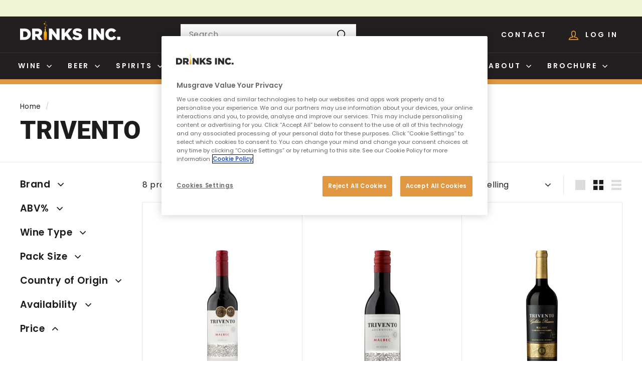

--- FILE ---
content_type: text/css
request_url: https://www.drinksinc.com/cdn/shop/t/3/assets/custom.css?v=56656748433223756461747032344
body_size: 1823
content:
.template-page .section-header .section-header__title.page-content__header{display:none}.product-single__form .qty-wrapper,.product-single__form #qty-wrapper-modal{display:block}.product-single__form .qty-wrapper .js-qty__wrapper,.product-single__form #qty-wrapper-modal .js-qty__wrapper{max-width:50%;display:block}.product-single__form .qty-wrapper .js-qty__adjust--minus,.product-single__form .qty-wrapper .js-qty__adjust--plus,.product-single__form #qty-wrapper-modal .js-qty__adjust--minus,.product-single__form #qty-wrapper-modal .js-qty__adjust--plus{width:25%}.product-single__form .qty-wrapper .js-qty__adjust .icon,.product-single__form #qty-wrapper-modal .js-qty__adjust .icon{display:inline-block;height:20px;width:20px}.product-single__form .CustomAddToCart .btn--half{width:50%}.product-single__form .qty-wrapper .js-qty__wrapper .js-qty__num,.product-single__form #qty-wrapper-modal .js-qty__wrapper .js-qty__num{border:1px solid;padding:var(--btnPadding)}.product-single__form .quantity-selector-disable,.product-single__form .addtocart-disable{display:none}.product-single__form .quantity-selector-enable{display:block}#HeaderCart .js-qty__wrapper,.template-cart .cart__item .js-qty__wrapper{max-width:120px}#HeaderCart .cart__item-details .item-unit--price,.template-cart .cart__item .item-unit--price{font-size:13px}.product-grid-item .quick-add-btn.text-link{padding:10px;width:100%;text-align:center}.product-grid-item .sold_out.quick-add-btn.text-link>span{background-color:#f6f6f6;color:#b6b6b6;cursor:default}.product-grid-item .quantity-selector-disable,.addtocart-disable{display:none}.product-grid-item .quantity-selector-enable,.product-grid-item .qty-wrapper .js-qty__wrapper{display:block}.product-grid-item .qty-wrapper .js-qty__wrapper{max-width:100%;display:block}.product-grid-item .qty-wrapper .js-qty__wrapper .js-qty__adjust--minus,.product-grid-item .qty-wrapper .js-qty__wrapper .js-qty__adjust--plus{width:25%}.product-grid-item .qty-wrapper .js-qty__adjust .icon{display:inline-block;height:20px;width:20px}.product-grid-item .qty-wrapper{padding:10px}.page-content--product .product-single__meta .product-single__title{text-transform:uppercase}.product-grid-item .qty-wrapper .js-qty__adjust{color:var(--colorTextBody)}.product-grid-item .qty-wrapper .js-qty__wrapper .js-qty__num{border:1px solid;padding:5px 20px}.product-grid-item .qty-wrapper .js-qty__wrapper .js-qty__adjust--minus:hover{border:1px solid;border-width:1px 0px 1px 1px}.product-grid-item .qty-wrapper .js-qty__wrapper .js-qty__adjust--plus:hover{border:1px solid;border-width:1px 1px 1px 0px}.product-grid-item .quick-add-btn.text-link .btn{border-radius:0;margin:0;padding:6px}.site-nav__link{font-weight:700}.site-nav__link .site-nav__icon-label{margin-left:10px}.grid-product__title{text-transform:uppercase;overflow:hidden;text-overflow:ellipsis;display:-webkit-box;-webkit-line-clamp:2;-webkit-box-orient:vertical;max-height:50px;min-height:45px}.promo-grid{margin-top:15px}.collection-grid .CustomAddToCart,.collection-grid .custom_quantity_selector_plp{max-width:95%;margin:0 auto;width:100%}.note.note--alert{background-color:#fff6f6;border-color:#d02e2e;color:#d02e2e}@media only screen and (min-width: 1120px){.header-wrapper .header-item .site-header__logo{margin:5px 120px 20px 0}.search__input-wrap{min-width:300px}.site-nav .site-nav__icons .site-nav__link--icon{padding-left:20px;padding-right:20px}#SiteHeader .header-item--search{justify-content:end}}.slideshow-wrapper .hero.loaded .slideshow__slide.is-selected .hero__sidebyside,.slideshow-wrapper .hero.loaded .slideshow__slide.is-selected .hero__sidebyside-image .hero__image{transition:none}.section-header.section-header--with-link .section-header__link{font-weight:bolder;font-size:18px;text-decoration:underline;text-decoration-color:#e0973f;text-underline-offset:10px;text-decoration-thickness:3px;text-transform:uppercase;letter-spacing:1.2px}.template-index .grid__image-ratio{max-height:600px}.template-index .blog-layout__main .grid-article__meta{text-align:left}.footer__block .footer__social a{border:none;padding:5px 5px 5px 0}.footer__blocks--mobile .footer__social li{margin-left:0}.footer__block .footer__social a .icon{margin-right:0}.footer__block .footer__social a .icon:hover{color:#f58220}.footer__block .site-footer__logo-link{position:relative;top:-10px;height:33px;max-width:235px}#FooterMenus .footer__block{font-size:var(--typeBaseSize)}#FooterMenus ul.footer__menu li a:hover{font-weight:400}@media screen and (min-width: 769px){#FooterMenus .footer__blocks .footer__block{min-width:245px}#FooterMenus .footer__blocks{column-gap:60px;row-gap:20px}.site-header__element.site-header__element--sub[data-type=nav]{border-bottom:10px solid #e0973f}}@media only screen and (max-width: 768px){.site-header__element.site-header__element--sub[data-type=search]{border-bottom:10px solid #e0973f}.site-header__element .site-nav .header-nav__link{display:none}}.footer__base-links #ot-sdk-btn.ot-sdk-show-settings,.footer__base-links #ot-sdk-btn.optanon-show-settings{color:var(--colorFooterText);border:1px solid var(--colorFooterText)}.footer__base-links #ot-sdk-btn.ot-sdk-show-settings:hover,.footer__base-links #ot-sdk-btn.optanon-show-settings:hover{background-color:#f58220}@media screen and (max-width: 512px){.grid-product__tags .grid-product__tag{padding:5px;font-size:8px}}.product-grid-item .qty-wrapper .js-qty__adjust .icon{height:15px;width:15px}.product-grid-item .qty-wrapper .js-qty__adjust{padding:0 5px}#productQuantityWrapper .js-qty__adjust--minus:hover{border:1px solid;border-width:1px 0px 1px 1px}#productQuantityWrapper .js-qty__adjust--plus:hover{border:1px solid;border-width:1px 1px 1px 0px}.recommendated-product-pdp .page-width{clear:both}.product-full-width>.page-width.page-width--narrow.product-tab-custom{float:left;clear:both}@media screen and (min-width: 680px){.collection-grid__wrapper [data-view=list] .custom_quantity_selector_plp,.collection-grid__wrapper [data-view=list] .CustomAddToCart,.collection-grid__wrapper [data-view=list] .sold_out{flex:1 0 30%}.collection-grid__wrapper [data-view=list] .grid-item__content{flex-direction:row;align-items:center}}.template-cart .hide_cart-footer-newsletter{display:none}#HeaderCart .cart__checkout-wrapper .cart__checkout{display:flex;justify-content:center;align-items:center}@media screen and (max-width: 768px){.template-cart .cart__item .cart__image{flex-basis:100px;margin-right:10px}.template-cart #CartPageForm .cart__page{position:relative}.template-cart #CartPageForm .custom-delivery-container{position:sticky;bottom:0;background-color:var(--colorBody);z-index:1}.product-grid.scrollable-grid--small .grid-item{min-width:160px}.site-header__search .predictive__screen{top:60px}.page-content--product .product-single__header--mobile .product-single__title{text-transform:uppercase}}.template-page .rte a:not(.rte__image):not(.btn):not(.spr-summary-actions-newreview):hover{color:#004575}.site-nav__link.mobile-user-icon{display:none}@media screen and (max-width: 769px){.site-nav__link.mobile-user-icon{display:block!important}}@media screen and (max-width: 768px){#SiteHeader .site-header__drawer.site-header__mobile-nav{padding:0}#SiteHeader #MobileNavFooter{color:var(--colorFooterText);padding:0 15px;background:var(--colorFooter)}#SiteHeader #MobileNavFooter .footer__blocks a{color:var(--colorFooterText)}}@media screen and (max-width: 768px){.collection-grid__wrapper [data-view=list] .not-logged_in .grid-item__link{justify-content:center;position:relative}.collection-grid__wrapper .not-logged_in .grid-item__meta{text-align:center}.collection-grid__wrapper [data-view=list] .not-logged_in .grid-product__image-wrap{position:unset}.collection-grid__wrapper [data-view=list] .not-logged_in .grid-product__tags{left:5%}}@media screen and (min-width: 769px) and (max-width: 1180px){#SiteHeader .site-nav__icons>.site-nav__link--icon{font-size:10px;padding-left:5px;padding-right:8px}.site-nav__link .site-nav__icon-label{margin-left:5px}.new-grid[data-view=list] .grid-item__content.not-logged_in>a.grid-item__link{width:30%}}@media screen and (min-width: 769px) and (max-width: 895px){#SiteHeader .site-nav__icons>.site-nav__link--icon{font-size:12px;padding-left:5px;padding-right:5px}.header-wrapper--compressed .search__input{padding-left:5px;padding-right:0}#SiteHeader .header-layout[data-logo-align=left] .site-header__logo{margin-right:12px}#SiteHeader .search__input-wrap{margin-right:5px}}.product-grid[data-view]:not([data-view=list]) .product-grid-item :not(.not-logged_in) .grid-item__meta{min-height:130px;margin-bottom:0}.product-grid-item .grid-item__meta .grid-product__price--savings{display:block}.collection-content .collection-grid__wrapper .new-grid{row-gap:20px}.collection-grid__wrapper .product-grid[data-view]:not([data-view=list]) .grid__image-ratio--square:before{padding-bottom:80%}.collection-grid__wrapper .product-grid[data-view]:not([data-view=list]) .grid__image-ratio img{object-fit:contain}.product-grid-item .grid-item__meta .cart__item--variants span,.cart__item-title .cart__item--variants span{font-weight:400}.product-grid-item .grid-item__meta .cart__item--variants span:first-child,.cart__item-title .cart__item--variants span:first-child{text-transform:uppercase}.template-cart .cart__item--price{display:flex;width:90%;justify-content:space-between}.cart__item--price .save--price{text-decoration:line-through;font-weight:700;margin-left:5px}.cart__item--price .grid-product__price--savings{font-size:13px;font-weight:400;margin-left:5px}.cart__item--price .grid-product__price--original{font-size:13px}@media screen and (max-width: 768px){.template-cart .cart__item--price{flex-direction:column}}#HeaderCart .save--price{display:none}@media screen and (min-width: 769px){.site-nav .site-nav__link{padding:16px}}.product-section .product-grid__content .product-single__header{margin-bottom:0}.product-section .product-grid__content .cart__item--variants span{font-size:16px;font-weight:400}.product-section .product-grid__content .variant__label[for]{margin-bottom:0}@media screen and (max-width: 768px){.product-section .product-grid__content .product-block--size span{font-size:14px}}@media screen and (min-width: 769px){.template-cart .cart__item .item-unit--price{width:176px}}@media screen and (min-width: 1280px){.template-cart .cart__item--price{width:83%}}.product-section .product-grid__content .inventory--low .icon--inventory:after,.product-section .product-grid__content .inventory--low .icon--inventory:before{background:#54c63a}@media screen and (max-width: 768px){.footer__base-links #ot-sdk-btn.ot-sdk-show-settings{margin:20px}}.delivery-date-desktop-content .delivery_content_container{padding-left:5px;padding-right:5px}@media screen and (min-width: 320px) and (max-width: 360px){.delivery-date-mobile-content .delivery_content_container{padding-left:5px;padding-right:5px}.delivery-date-mobile-content .delivery_content_container .custom-delivery-date-content>div{font-size:14px}}@media screen and (min-width: 769px) and (max-width: 960px){.cart__page .cart__item .custom_subtotal_container{column-gap:25px}.cart__item .cart__image{flex-basis:100px}.template-cart .cart__item--price{width:97%}#CollectionSidebar .collection-sidebar{padding-right:0}.delivery-date-desktop-content .delivery_content_container{padding:2px}.delivery_content_container .custom-delivery-date-content>div{font-size:14px}.checkout_button_section .mobile_cart__continue{padding:11px 4px;font-size:17px}}@media screen and (min-width: 769px) and (max-width:1220px){.delivery_content_container .custom-delivery-date-content>div{flex-direction:column;align-items:flex-end}}.collection-grid__wrapper [data-view=list] .not-logged_in .grid-item__meta{flex-direction:column}.collection-grid__wrapper [data-view=list] .not-logged_in .grid-item__meta-secondary{margin-top:5px}.page-width.page-width--cart.page-content .section-header .cart_threshold_message{color:#f58220}.page-width.page-width--cart.page-content .section-header .cart_threshold_message.show_cart_threshold_message{display:block}.page-width.page-width--cart.page-content .section-header .cart_threshold_message.hide_cart_threshold_message{display:none}.cart__checkout-wrapper .cart__checkout[disabled]{pointer-events:none;opacity:.6;cursor:not-allowed}
/*# sourceMappingURL=/cdn/shop/t/3/assets/custom.css.map?v=56656748433223756461747032344 */


--- FILE ---
content_type: text/css
request_url: https://www.drinksinc.com/cdn/shop/t/3/assets/component-volume-pricing.css?v=154195531783020857401714473365
body_size: -533
content:
:root{--color-foreground: 18, 18, 18}.hidden{display:none!important}volume-pricing{display:block;margin-top:1rem;margin-bottom:1rem;width:100%}volume-pricing li:nth-child(odd){background:rgba(var(--color-foreground),.04)}volume-pricing ul{margin-top:1.2rem}volume-pricing li{font-size:1rem;letter-spacing:.06rem;padding:.6rem .8rem;display:flex;justify-content:space-between}.volume-pricing-note{margin-top:-2rem;margin-bottom:1rem}.volume-pricing-note span,volume-pricing .label-show-more{font-size:.8rem;letter-spacing:.07rem;color:rgba(var(--color-foreground),.75)}volume-pricing show-more-button{margin-top:.8rem}.product-form__input price-per-item,.price-per-item__container{display:flex;align-items:center;gap:1rem}.product-form__input .price-per-item{color:rgba(var(--color-foreground));font-size:1.4rem;letter-spacing:.06rem}.price-per-item dl{margin:0}.price-per-item dd{margin-left:0}.price-per-item__container .variant-item__old-price,.price__regular .variant-item__old-price{color:rgba(var(--color-foreground),.75);font-size:1.2rem;letter-spacing:.07rem}.quantity__rules{font-size:.8rem;letter-spacing:.07rem;color:rgba(var(--color-foreground),.75);margin-top:1.2rem;position:relative}.list-unstyled{margin:0;padding:0;list-style:none}
/*# sourceMappingURL=/cdn/shop/t/3/assets/component-volume-pricing.css.map?v=154195531783020857401714473365 */


--- FILE ---
content_type: text/css
request_url: https://www.drinksinc.com/cdn/shop/t/3/assets/search.css?v=93477405546923006601714473364
body_size: -766
content:
@media only screen and (min-width: 1140px) {
    predictive-search {
      min-width: 400px;
    }
  }
  
  
  @media only screen and (min-width: 769px) {
    predictive-search {
      min-width: max-content;
    }
  }  

--- FILE ---
content_type: text/css
request_url: https://www.drinksinc.com/cdn/shop/t/3/assets/minicart.css?v=156169279586370633031714473363
body_size: -760
content:
.cart__redirection{
    margin-top: 5px;
}

--- FILE ---
content_type: text/javascript
request_url: https://www.drinksinc.com/cdn/shop/t/3/assets/item-qty.js?v=144357629863731373721728888101
body_size: 444
content:
document.addEventListener("cart:updated",updatecart);function updatecart(event){if(event.detail.cart.status==422){var element=document.getElementsByClassName("is-loading");removeClass(element,"is-loading")}else event.detail.cart.items.forEach(item=>{var key=item.key,qtyElementToUpdate=document.querySelectorAll('[data-variant-id= "'+item.id+'"]');[].forEach.call(qtyElementToUpdate,function(el){el.value=item.quantity});var qtyWrapperToUpdate=document.querySelectorAll('[data-product-id-quantity-plp= "'+item.id+'"]');[].forEach.call(qtyWrapperToUpdate,function(el){removeQtyLoader(el)}),manageCartThresholdMessage(event.detail.cart.total_price)})}function showQuantityHideAddToCart(product_id){var childquantelement=document.querySelectorAll('[data-product-id-quantity= "'+product_id+'"]');[].forEach.call(childquantelement,function(el){el.classList.remove("quantity-selector-disable")});var ParentAddToCart=document.querySelectorAll('[data-product-id-add= "'+product_id+'"]');[].forEach.call(ParentAddToCart,function(elem){elem.classList.add("addtocart-disable")});var qtyWrapperToUpdate=document.querySelectorAll('[data-product-id-quantity-plp= "'+product_id+'"]');[].forEach.call(qtyWrapperToUpdate,function(el){removeQtyLoader(el)})}function removeQtyLoader(element){setTimeout(()=>{element.classList.remove("is-loading")},1e3)}function removeClass(elements,className){elements instanceof HTMLCollection&&(elements=Array.from(elements)),elements.forEach(element=>{element.classList&&element.classList.remove(className)})}document.addEventListener("ajaxProduct:added",function(evt){fetch("/cart.js").then(response=>{if(!response.ok)throw new Error("Failed to fetch");return response.json()}).then(cartData=>{var newItem=evt.detail.product;"items"in evt.detail.product&&(newItem=evt.detail.product.items[0]);const cartItems=cartData.items,qtyInput=document.querySelectorAll('[data-id= "'+newItem.id+'"]');[].forEach.call(qtyInput,function(el){el.value=newItem.quantity}),showQuantityHideAddToCart(newItem.id),manageCartThresholdMessage(cartData.total_price),cartItems.length==1&&window.location.pathname=="/cart"&&window.location.reload()}).catch(error=>{console.error("Error",error)})});const customQtyInput=document.querySelector(".custom_qty_input");customQtyInput.addEventListener("keydown",function(e){if((e.keyIdentifier=="U+000A"||e.keyIdentifier=="Enter"||e.keyCode==13||e.code==="Enter"||e.key==="Enter")&&e.target.nodeName=="INPUT"&&e.target.type=="text"){let quantityLabel=document.querySelector(".custom-quantity-selector .qty-wrapper label");this.blur(),e.preventDefault()}});function manageCartThresholdMessage(cartTotalValue){const cartSubtotal=cartTotalValue/100,thresholdPara=document.querySelector(".cart_threshold_message");cartSubtotal<100?thresholdPara&&(thresholdPara.classList.contains("hide_cart_threshold_message")&&(thresholdPara.classList.remove("hide_cart_threshold_message"),thresholdPara.classList.add("show_cart_threshold_message")),disableCheckoutButton(!0)):thresholdPara&&(thresholdPara.classList.contains("show_cart_threshold_message")&&(thresholdPara.classList.remove("show_cart_threshold_message"),thresholdPara.classList.add("hide_cart_threshold_message")),disableCheckoutButton(!1))}function disableCheckoutButton(hide){document.querySelectorAll(".cart__item-row.cart__checkout-wrapper .btn.cart__checkout").forEach(button=>{button.disabled=hide})}
//# sourceMappingURL=/cdn/shop/t/3/assets/item-qty.js.map?v=144357629863731373721728888101


--- FILE ---
content_type: text/javascript
request_url: https://www.drinksinc.com/cdn/shop/t/3/assets/quantity-selectors.js?v=251745948603478631714473364
body_size: 216
content:
import"@archetype-themes/scripts/config";theme.QtySelector=function(){var selectors={input:".js-qty__num",plus:".js-qty__adjust--plus",minus:".js-qty__adjust--minus"};function QtySelector(el,options){this.wrapper=el,this.plus=el.querySelector(selectors.plus),this.minus=el.querySelector(selectors.minus),this.input=el.querySelector(selectors.input),this.minValue=this.input.getAttribute("min")||1;var defaults={namespace:null,isCart:!1,isProduct:!0,key:this.input.dataset.id};this.options=Object.assign({},defaults,options),this.init()}return QtySelector.prototype=Object.assign({},QtySelector.prototype,{init:function(){this.plus.addEventListener("click",function(){var qty=this._getQty(),stepUp=this._getStep();this._change(qty+stepUp)}.bind(this)),this.minus.addEventListener("click",function(){var qty=this._getQty(),stepDown=this._getStep();this._change(qty-stepDown)}.bind(this)),this.input.addEventListener("change",function(evt){this._change(this._getQty())}.bind(this))},_getQty:function(){var qty=this.input.value;return parseFloat(qty)==parseInt(qty)&&!isNaN(qty)||(qty=1),parseInt(qty)},_getStep:function(){var step=this.input.step;return parseFloat(step)==parseInt(step)&&!isNaN(step)||(step=1),parseInt(step)},_getTemplate:function(){var tempClass=this.input.getAttribute("data-template");return tempClass},_showAddToCartHideQuantity:function(product_id){const qtyElement=document.querySelectorAll('[data-product-id-quantity= "'+product_id+'"]');[].forEach.call(qtyElement,function(el){setTimeout(()=>{el.classList.add("quantity-selector-disable")},1e3)});const addToCartElement=document.querySelectorAll('[data-product-id-add= "'+product_id+'"]');[].forEach.call(addToCartElement,function(el){setTimeout(()=>{el.classList.remove("addtocart-disable")},1e3)})},_change:function(qty){if(qty<=this.minValue&&(qty=this.minValue),this.input.value=qty,this._getTemplate()=="collection"&&(this.options.namespace=".template-collection"),qty==0){var pidArr=this.options.key.split(":");this._showAddToCartHideQuantity(pidArr[0])}(this.options.isCart||this.options.isProduct)&&document.dispatchEvent(new CustomEvent("cart:quantity"+this.options.namespace,{detail:[this.options.key,qty,this.wrapper]}))}}),QtySelector}();
//# sourceMappingURL=/cdn/shop/t/3/assets/quantity-selectors.js.map?v=251745948603478631714473364
